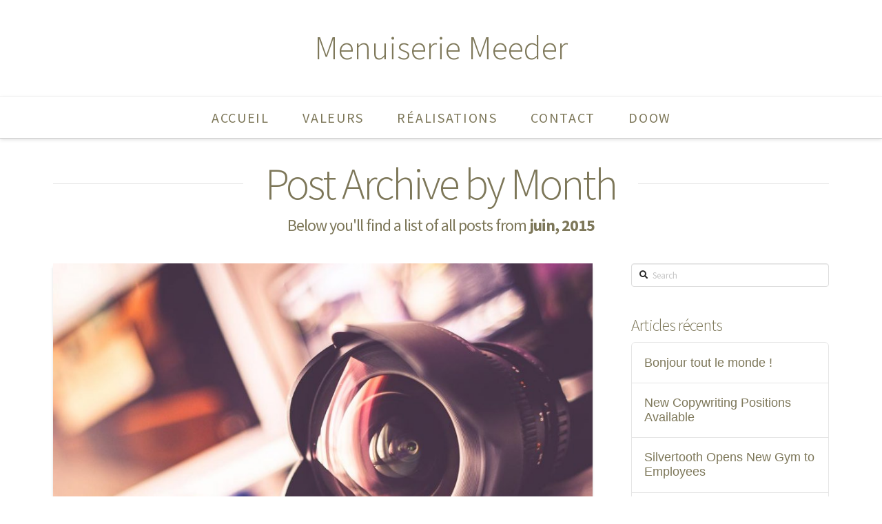

--- FILE ---
content_type: text/plain
request_url: https://www.google-analytics.com/j/collect?v=1&_v=j102&a=962550030&t=pageview&_s=1&dl=https%3A%2F%2Fmeeder.fr%2F2015%2F06%2F&ul=en-us%40posix&dt=juin%202015%20%7C%20Menuiserie%20Meeder&sr=1280x720&vp=1280x720&_u=IEBAAEABAAAAACAAI~&jid=1216317874&gjid=154072816&cid=504032392.1769884139&tid=UA-618972-26&_gid=542030397.1769884139&_r=1&_slc=1&z=1430563371
body_size: -448
content:
2,cG-R86DXX238F